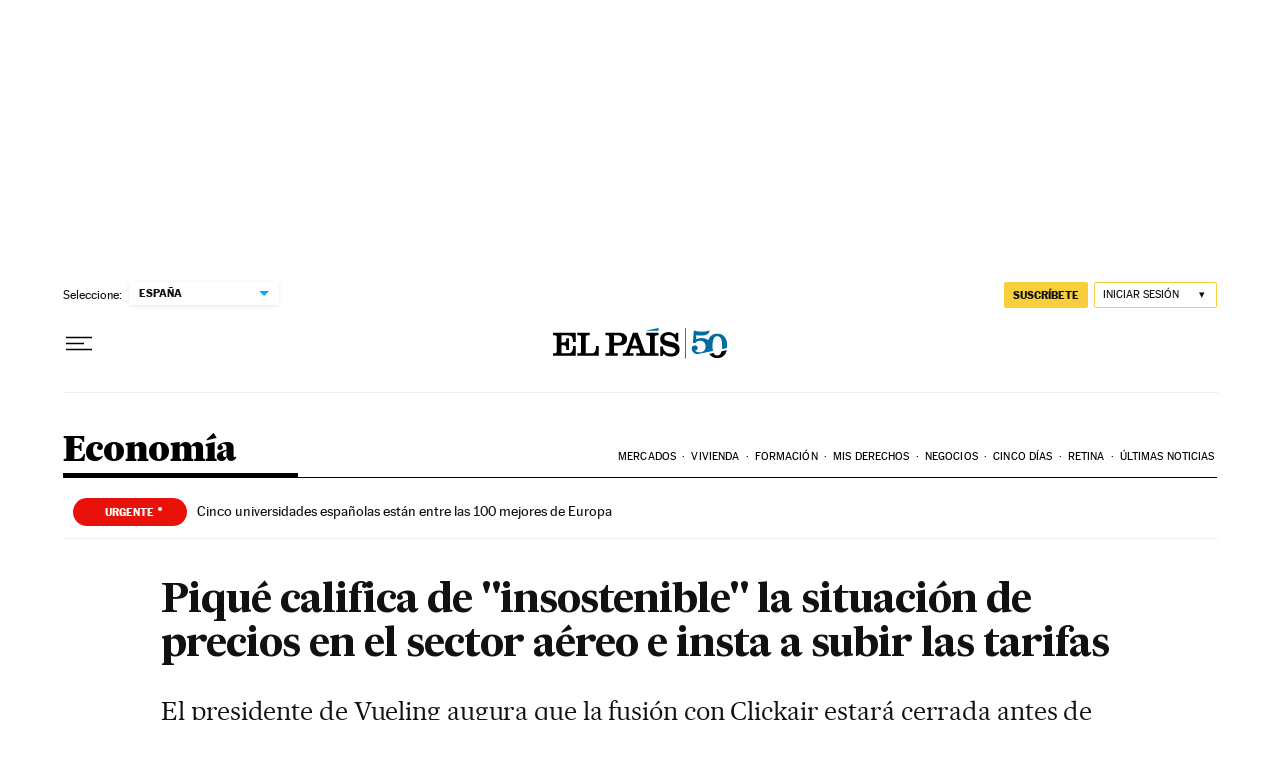

--- FILE ---
content_type: application/javascript; charset=utf-8
request_url: https://fundingchoicesmessages.google.com/f/AGSKWxU0Ikygu3MsbUJm4_kzCFqcyZANFdyiWaj7jOT96iH4bOhv8L92xAApuJ82e0G-s7Qyf9Bis0tbtqqqSH7YtA8mmIt8S0d1dlVH4yg4BRsChYBuvVn9NbXtwIpQbofyvJ7qkLkZBkkcf3pzZVF4oh5kE256lpeiSJo2pDt48YQ04O-bF9BicnYSgZeh/_/adsbyfalcon./adblockchecker./adrequests./popadscpm.-side-ad-
body_size: -1285
content:
window['5d3d4ef4-b450-47a2-9215-a27fc0fbaf64'] = true;